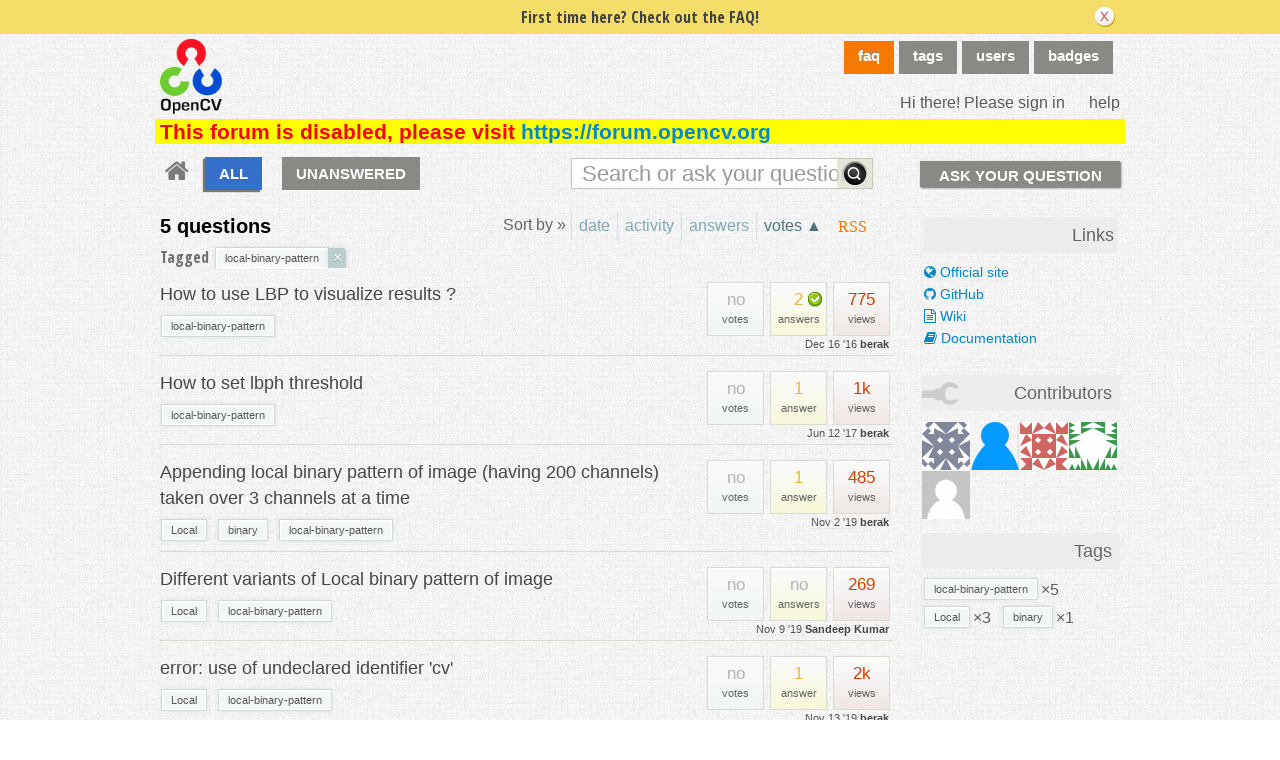

--- FILE ---
content_type: application/javascript; charset=UTF-8
request_url: https://answers.opencv.org/cdn-cgi/challenge-platform/h/b/scripts/jsd/d251aa49a8a3/main.js?
body_size: 9406
content:
window._cf_chl_opt={AKGCx8:'b'};~function(I8,mL,mC,mF,mX,mR,mo,I1,I2,I4){I8=v,function(z,f,ID,I7,m,I){for(ID={z:290,f:194,m:314,I:188,K:330,T:312,x:388,M:267,Z:210,h:350,e:203,b:344},I7=v,m=z();!![];)try{if(I=parseInt(I7(ID.z))/1+-parseInt(I7(ID.f))/2+parseInt(I7(ID.m))/3*(-parseInt(I7(ID.I))/4)+parseInt(I7(ID.K))/5*(-parseInt(I7(ID.T))/6)+parseInt(I7(ID.x))/7*(parseInt(I7(ID.M))/8)+parseInt(I7(ID.Z))/9*(parseInt(I7(ID.h))/10)+parseInt(I7(ID.e))/11*(parseInt(I7(ID.b))/12),I===f)break;else m.push(m.shift())}catch(K){m.push(m.shift())}}(i,990996),mL=this||self,mC=mL[I8(242)],mF=null,mX=mB(),mR={},mR[I8(180)]='o',mR[I8(356)]='s',mR[I8(168)]='u',mR[I8(380)]='z',mR[I8(269)]='n',mR[I8(222)]='I',mR[I8(190)]='b',mo=mR,mL[I8(289)]=function(z,I,K,T,KC,KL,Kp,IU,x,Z,h,G,U,Y,y){if(KC={z:419,f:266,m:266,I:246,K:325,T:272,x:177,M:325,Z:272,h:318,e:382,b:261,G:382,U:340,l:263,Y:303,y:357,O:392,n:228,s:165,k:229,A:271,Q:349,V:253,j:334},KL={z:302,f:357,m:348},Kp={z:224,f:293,m:283,I:358},IU=I8,x={'THyaT':function(O,s){return s===O},'FIiNY':function(O,s){return O(s)},'Ugmwr':function(O,s){return O<s},'BYYAn':function(O,s,A,Q){return O(s,A,Q)},'DcTRc':function(O,s){return O===s},'NVTPL':function(O,s){return s===O},'UZTbC':IU(KC.z),'xjzxr':function(O,s,A){return O(s,A)},'fskYI':function(O,s){return O+s},'GuBmy':function(O,s,A){return O(s,A)}},x[IU(KC.f)](null,I)||x[IU(KC.m)](void 0,I))return T;for(Z=x[IU(KC.I)](I0,I),z[IU(KC.K)][IU(KC.T)]&&(Z=Z[IU(KC.x)](z[IU(KC.M)][IU(KC.Z)](I))),Z=z[IU(KC.h)][IU(KC.e)]&&z[IU(KC.b)]?z[IU(KC.h)][IU(KC.G)](new z[(IU(KC.b))](Z)):function(O,IY,s){for(IY=IU,O[IY(KL.z)](),s=0;s<O[IY(KL.f)];O[s]===O[s+1]?O[IY(KL.m)](s+1,1):s+=1);return O}(Z),h='nAsAaAb'.split('A'),h=h[IU(KC.U)][IU(KC.l)](h),G=0;x[IU(KC.Y)](G,Z[IU(KC.y)]);U=Z[G],Y=x[IU(KC.O)](md,z,I,U),h(Y)?(y=x[IU(KC.n)]('s',Y)&&!z[IU(KC.s)](I[U]),x[IU(KC.k)](x[IU(KC.A)],K+U)?x[IU(KC.Q)](M,x[IU(KC.V)](K,U),Y):y||x[IU(KC.j)](M,K+U,I[U])):M(K+U,Y),G++);return T;function M(O,s,Il){Il=IU,Object[Il(Kp.z)][Il(Kp.f)][Il(Kp.m)](T,s)||(T[s]=[]),T[s][Il(Kp.I)](O)}},I1=I8(413)[I8(390)](';'),I2=I1[I8(340)][I8(263)](I1),mL[I8(346)]=function(m,I,KW,KD,Iy,K,T,x,M,Z,h){for(KW={z:387,f:187,m:233,I:187,K:357,T:332,x:358,M:225},KD={z:387},Iy=I8,K={},K[Iy(KW.z)]=function(G,U){return G+U},K[Iy(KW.f)]=function(G,U){return G<U},T=K,x=Object[Iy(KW.m)](I),M=0;T[Iy(KW.I)](M,x[Iy(KW.K)]);M++)if(Z=x[M],'f'===Z&&(Z='N'),m[Z]){for(h=0;h<I[x[M]][Iy(KW.K)];-1===m[Z][Iy(KW.T)](I[x[M]][h])&&(I2(I[x[M]][h])||m[Z][Iy(KW.x)]('o.'+I[x[M]][h])),h++);}else m[Z]=I[x[M]][Iy(KW.M)](function(G,IO){return IO=Iy,T[IO(KD.z)]('o.',G)})},I4=function(TP,Ta,Tj,TV,TQ,Tk,Ts,TU,TG,Tb,Ik,f,m,I,K){return TP={z:338,f:323,m:341,I:307,K:237,T:336},Ta={z:366,f:292,m:362,I:227,K:219,T:295,x:321,M:211,Z:389,h:422,e:384,b:251,G:358,U:181,l:366,Y:211,y:401,O:204,n:248,s:345,k:260,A:191,Q:219,V:391,j:329,c:281,a:374,P:284,S:358,L:306,C:284,F:366,E:353,D:236,W:175},Tj={z:357},TV={z:170},TQ={z:182,f:402,m:238,I:357,K:335,T:286,x:262,M:423,Z:241,h:358,e:220,b:170,G:186,U:418,l:358,Y:284,y:224,O:293,n:283,s:224,k:283,A:376,Q:376,V:171,j:358,c:178,a:204,P:329,S:358,L:384,C:329,F:315,E:170,D:178,W:358,g:406,N:366,H:391,B:279,X:401,J:358,R:407,o:250,d:213,i0:208,i1:245,i2:326,i3:333,i4:369,i5:163,i6:200,i7:383,i8:326,i9:176,ii:309,iv:351,iz:224,im:170,iI:239,iK:279,iT:422,ix:321,iM:201,iZ:358,ih:379,ie:358,ib:321,iG:406,iw:366,iU:178,il:193,iY:396,iy:370,iO:173,is:390,ik:224,iA:293,iQ:170,iV:299,ij:186,ic:319,ia:299,iP:381,iS:218,iu:423,ip:218,iL:220,iC:366,iF:218,iE:359,iD:366,iW:360,ig:329,iq:358,iN:321,iH:214,ir:214,iB:293,iX:283,iJ:358,iR:281},Tk={z:201},Ts={z:384},TU={z:406},TG={z:406},Tb={z:172,f:284},Ik=I8,f={'HJNUN':function(T,M){return M==T},'ptzVi':Ik(TP.z),'RLkJf':function(T,x){return T(x)},'xgoyl':function(T,M){return T|M},'ohtEy':function(T,M){return M===T},'IvMxF':Ik(TP.f),'tiHaU':function(T,M){return T<M},'CGCua':function(T,M){return T&M},'CTXdq':function(T,M){return T==M},'VfNRm':function(T,M){return T-M},'siOJg':function(T,x){return T(x)},'MMYzV':function(T,M){return T<M},'ksNLz':function(T,M){return T<<M},'gsJQk':function(T,M){return T&M},'VNOPL':function(T,M){return T<M},'PAOCS':function(T,M){return T==M},'VgqTa':function(T,x){return T(x)},'jErAc':function(T,x){return T(x)},'zQmrO':function(T,M){return T==M},'PuvEv':function(T,x){return T(x)},'zAfRh':function(T,M){return M==T},'XsWjl':function(T,M){return T<M},'nNAcO':function(T,M){return M===T},'VaFol':Ik(TP.m),'rHHeS':Ik(TP.I),'WUdUW':function(T,M){return T&M},'TxtGc':function(T,M){return M==T},'MWhrI':function(T,M){return M!=T},'CwoTJ':function(T,x){return T(x)},'AlIgI':function(T,M){return T<M},'ALUkf':function(T,x){return T(x)},'zjnYS':function(T,M){return T&M},'SHcYl':function(T,x){return T(x)},'BeECC':function(T,M){return T-M},'JoEWL':function(T,M){return T+M},'IbIDm':function(T,M){return T+M}},m=String[Ik(TP.K)],I={'h':function(T,IA){return IA=Ik,f[IA(TG.z)](null,T)?'':I.g(T,6,function(x,IQ){return IQ=IA,IQ(Tb.z)[IQ(Tb.f)](x)})},'g':function(T,x,M,Ij,Z,G,U,Y,y,O,s,A,Q,V,j,P,W,N,H,S,L,C,D,B){if(Ij=Ik,Z={'omQqp':function(F,E){return F<<E},'BaYZJ':function(F,E,IV){return IV=v,f[IV(TU.z)](F,E)},'qYRii':function(F,E){return F(E)},'HUzuY':function(F,E){return F>E},'JPQrT':function(F,E){return F&E},'jvEnx':f[Ij(TQ.z)],'kHvyA':Ij(TQ.f),'pfYSh':Ij(TQ.m),'DsVbF':function(F,E){return F-E},'DlIUg':function(F,E){return F&E},'sssgr':function(F,E,Ic){return Ic=Ij,f[Ic(Ts.z)](F,E)},'ooGDk':function(F,E,Ia){return Ia=Ij,f[Ia(Tk.z)](F,E)},'YxjMj':function(F,E){return F&E}},null==T)return'';for(U={},Y={},y='',O=2,s=3,A=2,Q=[],V=0,j=0,P=0;P<T[Ij(TQ.I)];P+=1)if(f[Ij(TQ.K)](Ij(TQ.T),f[Ij(TQ.x)])){for(W=1,x=0;N<H;X=Z[Ij(TQ.M)](J,1)|R,Z[Ij(TQ.Z)](o,C-1)?(i0=0,i1[Ij(TQ.h)](Z[Ij(TQ.e)](i2,i3)),i4=0):i5++,i6=0,B++);for(i7=i8[Ij(TQ.b)](0),i9=0;Z[Ij(TQ.G)](16,ii);iz=im<<1|Z[Ij(TQ.U)](iI,1),iK==iT-1?(ix=0,iM[Ij(TQ.l)](iZ(ih)),ie=0):ib++,iG>>=1,iv++);}else if(S=T[Ij(TQ.Y)](P),Object[Ij(TQ.y)][Ij(TQ.O)][Ij(TQ.n)](U,S)||(U[S]=s++,Y[S]=!0),L=y+S,Object[Ij(TQ.s)][Ij(TQ.O)][Ij(TQ.k)](U,L))y=L;else if(Ij(TQ.A)===Ij(TQ.Q)){if(Object[Ij(TQ.y)][Ij(TQ.O)][Ij(TQ.k)](Y,y)){if(256>y[Ij(TQ.b)](0)){for(G=0;f[Ij(TQ.V)](G,A);V<<=1,x-1==j?(j=0,Q[Ij(TQ.j)](M(V)),V=0):j++,G++);for(C=y[Ij(TQ.b)](0),G=0;8>G;V=V<<1.64|f[Ij(TQ.c)](C,1),f[Ij(TQ.a)](j,f[Ij(TQ.P)](x,1))?(j=0,Q[Ij(TQ.S)](f[Ij(TQ.L)](M,V)),V=0):j++,C>>=1,G++);}else{for(C=1,G=0;G<A;V=V<<1|C,j==f[Ij(TQ.C)](x,1)?(j=0,Q[Ij(TQ.h)](f[Ij(TQ.F)](M,V)),V=0):j++,C=0,G++);for(C=y[Ij(TQ.E)](0),G=0;16>G;V=V<<1.04|f[Ij(TQ.D)](C,1),j==x-1?(j=0,Q[Ij(TQ.W)](M(V)),V=0):j++,C>>=1,G++);}O--,f[Ij(TQ.g)](0,O)&&(O=Math[Ij(TQ.N)](2,A),A++),delete Y[y]}else for(C=U[y],G=0;f[Ij(TQ.H)](G,A);V=f[Ij(TQ.B)](V,1)|f[Ij(TQ.X)](C,1),x-1==j?(j=0,Q[Ij(TQ.J)](M(V)),V=0):j++,C>>=1,G++);y=(O--,O==0&&(O=Math[Ij(TQ.N)](2,A),A++),U[L]=s++,String(S))}else try{return D=G[Ij(TQ.R)](Z[Ij(TQ.o)]),D[Ij(TQ.d)]=Ij(TQ.i0),D[Ij(TQ.i1)]='-1',U[Ij(TQ.i2)][Ij(TQ.i3)](D),W=D[Ij(TQ.i4)],N={},N=M(W,W,'',N),N=Y(W,W[Ij(TQ.i5)]||W[Ij(TQ.i6)],'n.',N),N=y(W,D[Z[Ij(TQ.i7)]],'d.',N),O[Ij(TQ.i8)][Ij(TQ.i9)](D),H={},H.r=N,H.e=null,H}catch(X){return B={},B.r={},B.e=X,B}if(''!==y){if(Ij(TQ.ii)!==Ij(TQ.iv)){if(Object[Ij(TQ.iz)][Ij(TQ.O)][Ij(TQ.n)](Y,y)){if(256>y[Ij(TQ.im)](0)){for(G=0;f[Ij(TQ.iI)](G,A);V<<=1,j==x-1?(j=0,Q[Ij(TQ.l)](M(V)),V=0):j++,G++);for(C=y[Ij(TQ.E)](0),G=0;8>G;V=f[Ij(TQ.iK)](V,1)|C&1,f[Ij(TQ.iT)](j,f[Ij(TQ.C)](x,1))?(j=0,Q[Ij(TQ.h)](f[Ij(TQ.ix)](M,V)),V=0):j++,C>>=1,G++);}else{for(C=1,G=0;G<A;V=f[Ij(TQ.iM)](f[Ij(TQ.B)](V,1),C),j==x-1?(j=0,Q[Ij(TQ.iZ)](f[Ij(TQ.ih)](M,V)),V=0):j++,C=0,G++);for(C=y[Ij(TQ.E)](0),G=0;16>G;V=V<<1.27|1&C,j==x-1?(j=0,Q[Ij(TQ.ie)](f[Ij(TQ.ib)](M,V)),V=0):j++,C>>=1,G++);}O--,f[Ij(TQ.iG)](0,O)&&(O=Math[Ij(TQ.iw)](2,A),A++),delete Y[y]}else for(C=U[y],G=0;G<A;V=V<<1|f[Ij(TQ.iU)](C,1),f[Ij(TQ.il)](j,f[Ij(TQ.P)](x,1))?(j=0,Q[Ij(TQ.ie)](f[Ij(TQ.iY)](M,V)),V=0):j++,C>>=1,G++);O--,f[Ij(TQ.iy)](0,O)&&A++}else for(W=Z[Ij(TQ.iO)][Ij(TQ.is)]('|'),N=0;!![];){switch(W[N++]){case'0':zx[zM]=zZ++;continue;case'1':zh=ze(zb);continue;case'2':if(iH[Ij(TQ.ik)][Ij(TQ.iA)][Ij(TQ.k)](ir,iB)){if(256>zG[Ij(TQ.iQ)](0)){for(fU=0;fl<fY;fO<<=1,Z[Ij(TQ.Z)](fn,Z[Ij(TQ.iV)](fs,1))?(fk=0,fA[Ij(TQ.W)](fQ(fV)),fj=0):fc++,fy++);for(H=fa[Ij(TQ.im)](0),fP=0;Z[Ij(TQ.ij)](8,fS);fp=fL<<1|Z[Ij(TQ.ic)](H,1),fC==Z[Ij(TQ.ia)](fF,1)?(fE=0,fD[Ij(TQ.ie)](Z[Ij(TQ.iP)](fW,fg)),fq=0):fN++,H>>=1,fu++);}else{for(H=1,fH=0;fr<fB;fJ=Z[Ij(TQ.iS)](Z[Ij(TQ.iu)](fR,1),H),fo==ft-1?(fd=0,m0[Ij(TQ.j)](m1(m2)),m3=0):m4++,H=0,fX++);for(H=m5[Ij(TQ.iQ)](0),m6=0;Z[Ij(TQ.ij)](16,m7);m9=Z[Ij(TQ.ip)](mi<<1.34,1.06&H),mz-1==mv?(mf=0,mm[Ij(TQ.S)](Z[Ij(TQ.iL)](mI,mK)),mT=0):mx++,H>>=1,m8++);}fx--,fM==0&&(fZ=fh[Ij(TQ.iC)](2,fe),fb++),delete fG[fw]}else for(H=vR[vo],vt=0;vd<z0;z2=Z[Ij(TQ.iF)](z3<<1,Z[Ij(TQ.iE)](H,1)),z5-1==z4?(z6=0,z7[Ij(TQ.S)](z8(z9)),zi=0):zv++,H>>=1,z1++);continue;case'3':zz--;continue;case'4':0==zf&&(zm=zI[Ij(TQ.iD)](2,zK),zT++);continue}break}}for(C=2,G=0;f[Ij(TQ.iW)](G,A);V=V<<1.91|C&1.12,f[Ij(TQ.iy)](j,f[Ij(TQ.ig)](x,1))?(j=0,Q[Ij(TQ.iq)](f[Ij(TQ.iN)](M,V)),V=0):j++,C>>=1,G++);for(;;)if(V<<=1,j==x-1){if(Ij(TQ.iH)===Ij(TQ.ir)){Q[Ij(TQ.S)](M(V));break}else Z[Ij(TQ.iz)][Ij(TQ.iB)][Ij(TQ.iX)](y,A)||(j[G]=[]),U[M][Ij(TQ.iJ)](Y)}else j++;return Q[Ij(TQ.iR)]('')},'j':function(T,IP){return IP=Ik,null==T?'':T==''?null:I.i(T[IP(Tj.z)],32768,function(x,IS){return IS=IP,T[IS(TV.z)](x)})},'i':function(T,x,M,Iu,Z,G,U,Y,y,O,s,A,Q,V,j,P,S,C,L){for(Iu=Ik,Z={'tvgTs':function(F,E){return F(E)}},G=[],U=4,Y=4,y=3,O=[],Q=M(0),V=x,j=1,s=0;3>s;G[s]=s,s+=1);for(P=0,S=Math[Iu(Ta.z)](2,2),A=1;A!=S;)if(f[Iu(Ta.f)](f[Iu(Ta.m)],f[Iu(Ta.I)]))return;else L=f[Iu(Ta.K)](Q,V),V>>=1,f[Iu(Ta.T)](0,V)&&(V=x,Q=f[Iu(Ta.x)](M,j++)),P|=(0<L?1:0)*A,A<<=1;switch(P){case 0:for(P=0,S=Math[Iu(Ta.z)](2,8),A=1;f[Iu(Ta.M)](A,S);L=V&Q,V>>=1,V==0&&(V=x,Q=M(j++)),P|=(0<L?1:0)*A,A<<=1);C=f[Iu(Ta.Z)](m,P);break;case 1:for(P=0,S=Math[Iu(Ta.z)](2,16),A=1;A!=S;L=Q&V,V>>=1,f[Iu(Ta.h)](0,V)&&(V=x,Q=f[Iu(Ta.e)](M,j++)),P|=(f[Iu(Ta.b)](0,L)?1:0)*A,A<<=1);C=m(P);break;case 2:return''}for(s=G[3]=C,O[Iu(Ta.G)](C);;)if(Iu(Ta.U)===Iu(Ta.U)){if(j>T)return'';for(P=0,S=Math[Iu(Ta.l)](2,y),A=1;f[Iu(Ta.Y)](A,S);L=f[Iu(Ta.y)](Q,V),V>>=1,f[Iu(Ta.O)](0,V)&&(V=x,Q=f[Iu(Ta.n)](M,j++)),P|=A*(0<L?1:0),A<<=1);switch(C=P){case 0:for(P=0,S=Math[Iu(Ta.z)](2,8),A=1;A!=S;L=f[Iu(Ta.s)](Q,V),V>>=1,V==0&&(V=x,Q=M(j++)),P|=(0<L?1:0)*A,A<<=1);G[Y++]=f[Iu(Ta.k)](m,P),C=f[Iu(Ta.A)](Y,1),U--;break;case 1:for(P=0,S=Math[Iu(Ta.l)](2,16),A=1;S!=A;L=f[Iu(Ta.Q)](Q,V),V>>=1,V==0&&(V=x,Q=M(j++)),P|=(f[Iu(Ta.V)](0,L)?1:0)*A,A<<=1);G[Y++]=m(P),C=f[Iu(Ta.j)](Y,1),U--;break;case 2:return O[Iu(Ta.c)]('')}if(U==0&&(U=Math[Iu(Ta.z)](2,y),y++),G[C])C=G[C];else if(C===Y)C=f[Iu(Ta.a)](s,s[Iu(Ta.P)](0));else return null;O[Iu(Ta.S)](C),G[Y++]=f[Iu(Ta.L)](s,C[Iu(Ta.C)](0)),U--,s=C,U==0&&(U=Math[Iu(Ta.F)](2,y),y++)}else Z[Iu(Ta.E)](S,Iu(Ta.D)+I[Iu(Ta.W)])}},K={},K[Ik(TP.T)]=I.h,K}(),I5();function mN(K3,II,z,f){return K3={z:274,f:169,m:259},II=I8,z={'pDqGR':function(m,I){return m(I)}},f=mL[II(K3.z)],Math[II(K3.f)](+z[II(K3.m)](atob,f.t))}function I0(f,Kk,Iw,m,I,K){for(Kk={z:301,f:301,m:177,I:233,K:249},Iw=I8,m={},m[Iw(Kk.z)]=function(T,M){return M!==T},I=m,K=[];I[Iw(Kk.f)](null,f);K=K[Iw(Kk.m)](Object[Iw(Kk.I)](f)),f=Object[Iw(Kk.K)](f));return K}function mE(z,Ir,IH,I9,f,m){Ir={z:223,f:408,m:361,I:375},IH={z:364,f:398,m:232},I9=I8,f={'LCtTx':function(I,K){return I===K},'BakuD':function(I){return I()},'gjpnr':function(I){return I()},'ZgdOb':function(I,K,T){return I(K,T)},'rjYki':I9(Ir.z)},m=f[I9(Ir.f)](I3),mr(m.r,function(I,Ii){Ii=I9,f[Ii(IH.z)](typeof z,Ii(IH.f))&&z(I),f[Ii(IH.m)](mg)}),m.e&&f[I9(Ir.m)](mJ,f[I9(Ir.I)],m.e)}function mD(IX,Iv,f,m,I,K,T,x){for(IX={z:294,f:269,m:343,I:320,K:390,T:274,x:343},Iv=I8,f={},f[Iv(IX.z)]=Iv(IX.f),f[Iv(IX.m)]=function(M,Z){return M<Z},m=f,I=Iv(IX.I)[Iv(IX.K)]('|'),K=0;!![];){switch(I[K++]){case'0':T=x.i;continue;case'1':if(!x)return null;continue;case'2':x=mL[Iv(IX.T)];continue;case'3':if(typeof T!==m[Iv(IX.z)]||m[Iv(IX.x)](T,30))return null;continue;case'4':return T}break}}function v(z,f,m,I){return z=z-163,m=i(),I=m[z],I}function I3(KN,Kq,In,m,I,K,T,x,M){m=(KN={z:296,f:208,m:163,I:404,K:409,T:407,x:338,M:213,Z:197,h:245,e:326,b:333,G:369,U:328,l:278,Y:200,y:402,O:176},Kq={z:172,f:284},In=I8,{'LidSc':In(KN.z),'Lroqs':In(KN.f),'xHtWe':function(Z,h,b,G,U){return Z(h,b,G,U)},'bFaVD':In(KN.m)});try{return m[In(KN.I)]!==In(KN.K)?(I=mC[In(KN.T)](In(KN.x)),I[In(KN.M)]=m[In(KN.Z)],I[In(KN.h)]='-1',mC[In(KN.e)][In(KN.b)](I),K=I[In(KN.G)],T={},T=pRIb1(K,K,'',T),T=m[In(KN.U)](pRIb1,K,K[m[In(KN.l)]]||K[In(KN.Y)],'n.',T),T=pRIb1(K,I[In(KN.y)],'d.',T),mC[In(KN.e)][In(KN.O)](I),x={},x.r=T,x.e=null,x):I==null?'':K.g(T,6,function(h,Is){return Is=In,Is(Kq.z)[Is(Kq.f)](h)})}catch(h){return M={},M.r={},M.e=h,M}}function mq(f,K1,Im,m,I){return K1={z:327,f:327,m:342},Im=I8,m={},m[Im(K1.z)]=function(K,T){return K<T},I=m,I[Im(K1.f)](Math[Im(K1.m)](),f)}function mr(z,f,KI,Km,Kf,Kz,IT,m,I,K,T){KI={z:355,f:236,m:410,I:274,K:273,T:265,x:421,M:226,Z:317,h:164,e:403,b:164,G:276,U:265,l:257,Y:367,y:198,O:196,n:196,s:412,k:215,A:416,Q:254,V:287,j:347,c:221,a:256,P:256,S:205,L:256,C:400,F:336,E:417},Km={z:416,f:254},Kf={z:316,f:175,m:386,I:403,K:174},Kz={z:412},IT=I8,m={'kOwUZ':function(x,M){return x(M)},'oUChN':function(M,Z){return M>=Z},'asMxa':IT(KI.z),'WraZb':function(M,Z){return M+Z},'AdDNB':IT(KI.f),'uEIbA':function(M,Z){return M+Z},'bmeBg':IT(KI.m),'xTuwW':function(x){return x()}},I=mL[IT(KI.I)],console[IT(KI.K)](mL[IT(KI.T)]),K=new mL[(IT(KI.x))](),K[IT(KI.M)](IT(KI.Z),m[IT(KI.h)](m[IT(KI.e)](m[IT(KI.b)](m[IT(KI.G)],mL[IT(KI.U)][IT(KI.l)]),IT(KI.Y)),I.r)),I[IT(KI.y)]&&(IT(KI.O)===IT(KI.n)?(K[IT(KI.s)]=5e3,K[IT(KI.k)]=function(Ix){Ix=IT,f(Ix(Kz.z))}):m[IT(KI.A)](f,IT(KI.Q))),K[IT(KI.V)]=function(IM){IM=IT,m[IM(Kf.z)](K[IM(Kf.f)],200)&&K[IM(Kf.f)]<300?f(m[IM(Kf.m)]):f(m[IM(Kf.I)](m[IM(Kf.K)],K[IM(Kf.f)]))},K[IT(KI.j)]=function(IZ){IZ=IT,m[IZ(Km.z)](f,IZ(Km.f))},T={'t':m[IT(KI.c)](mN),'lhr':mC[IT(KI.a)]&&mC[IT(KI.P)][IT(KI.S)]?mC[IT(KI.L)][IT(KI.S)]:'','api':I[IT(KI.y)]?!![]:![],'c':mW(),'payload':z},K[IT(KI.C)](I4[IT(KI.F)](JSON[IT(KI.E)](T)))}function md(z,m,I,Kn,IG,K,T,h,x){K=(Kn={z:419,f:398,m:373,I:195,K:270,T:180,x:322,M:363,Z:217,h:385,e:192,b:166,G:165,U:217,l:277,Y:337,y:313,O:363,n:318,s:234,k:377,A:179,Q:398,V:216},IG=I8,{'ZvHHR':function(M,Z){return Z===M},'VrgbH':function(M,Z){return M===Z},'yEtSA':IG(Kn.z),'cZPyE':function(M,Z){return M+Z},'NpaBV':function(M,Z,h){return M(Z,h)},'qkHNz':function(M,Z){return M===Z},'rKSuq':function(M,Z){return M==Z},'KLqkz':IG(Kn.f),'qVqXl':IG(Kn.m),'LCJvn':function(M,Z){return Z===M},'Tbmgi':function(M,Z){return M===Z},'AkHZB':function(M,Z,h){return M(Z,h)}});try{T=m[I]}catch(M){return'i'}if(T==null)return K[IG(Kn.I)](void 0,T)?'u':'x';if(K[IG(Kn.K)](IG(Kn.T),typeof T))try{if(K[IG(Kn.K)](K[IG(Kn.x)],typeof T[IG(Kn.M)])){if(K[IG(Kn.Z)](IG(Kn.h),K[IG(Kn.e)]))h=K[IG(Kn.b)]('s',Y)&&!y[IG(Kn.G)](O[n]),K[IG(Kn.U)](K[IG(Kn.l)],s+k)?A(K[IG(Kn.Y)](Q,V),j):h||K[IG(Kn.y)](I,m+P,S[L]);else return T[IG(Kn.O)](function(){}),'p'}}catch(h){}return z[IG(Kn.n)][IG(Kn.s)](T)?'a':K[IG(Kn.k)](T,z[IG(Kn.n)])?'D':!0===T?'T':K[IG(Kn.A)](!1,T)?'F':(x=typeof T,IG(Kn.Q)==x?K[IG(Kn.V)](mt,z,T)?'N':'f':mo[x]||'?')}function mt(f,m,KZ,Ib,I,K){return KZ={z:189,f:393,m:352,I:352,K:224,T:394,x:283,M:332},Ib=I8,I={},I[Ib(KZ.z)]=Ib(KZ.f),K=I,m instanceof f[Ib(KZ.m)]&&0<f[Ib(KZ.I)][Ib(KZ.K)][Ib(KZ.T)][Ib(KZ.x)](m)[Ib(KZ.M)](K[Ib(KZ.z)])}function i(TB){return TB='detail,number,rKSuq,UZTbC,getOwnPropertyNames,log,__CF$cv$params,VAeAT,bmeBg,yEtSA,bFaVD,ksNLz,event,join,ueTNK,call,charAt,1|0|4|2|3,EBiop,onload,onreadystatechange,pRIb1,921497mZkTsD,FxGLz,nNAcO,hasOwnProperty,kXrpJ,TxtGc,NCNrP,iwtKL,source,DsVbF,readyState,KdTsz,sort,Ugmwr,randomUUID,rejwm,IbIDm,BMVwz,pkLOA2,WlSTs,JBxy9,now,2832NtHWou,NpaBV,213mQjyrp,siOJg,oUChN,POST,Array,DlIUg,2|1|0|3|4,VgqTa,KLqkz,IYNzb,EjkOG,Object,body,HFeTe,xHtWe,VfNRm,20980rwNTym,jsd,indexOf,appendChild,GuBmy,ohtEy,IYiSaqszoY,cZPyE,iframe,errorInfoObject,includes,mACcS,random,vHreb,78024BIYdYJ,zjnYS,rxvNi8,onerror,splice,xjzxr,10CYUtuz,fINPJ,Function,tvgTs,addEventListener,success,string,length,push,YxjMj,XsWjl,ZgdOb,VaFol,catch,LCtTx,TXDUd,pow,/jsd/oneshot/d251aa49a8a3/0.7485804711909283:1770132702:bW_pssYmD_AtU4QhFZt-h8ZK8yW8xXUYPfQ--0nwtXc/,SSTpq3,contentWindow,zAfRh,TYlZ6,cloudflare-invisible,iHTyg,JoEWL,rjYki,xTTSJ,LCJvn,RZxCA,jErAc,symbol,sssgr,from,kHvyA,RLkJf,mZxiW,asMxa,sDdPf,7bQvYRx,CwoTJ,split,MMYzV,BYYAn,[native code],toString,xMXow,PuvEv,AdeF3,function,PYTTm,send,gsJQk,contentDocument,WraZb,LidSc,ZZgfB,HJNUN,createElement,gjpnr,jOrEj,/cdn-cgi/challenge-platform/h/,SIVTT,timeout,_cf_chl_opt;JJgc4;PJAn2;kJOnV9;IWJi4;OHeaY1;DqMg0;FKmRv9;LpvFx1;cAdz2;PqBHf2;nFZCC5;ddwW5;pRIb1;rxvNi8;RrrrA2;erHi9,Wjdyu,chctx,kOwUZ,stringify,JPQrT,d.cookie,aUjz8,XMLHttpRequest,PAOCS,omQqp,clientInformation,uEIbA,isNaN,ZvHHR,error,undefined,floor,charCodeAt,tiHaU,ZF+3znUC5wQkL$6SO8fmGT-vY7cXKlrENWj0uIbiMVJtHpg4yBdsAaeRD2qPh9x1o,pfYSh,AdDNB,status,removeChild,concat,CGCua,Tbmgi,object,pOPAI,ptzVi,CeUuX,/b/ov1/0.7485804711909283:1770132702:bW_pssYmD_AtU4QhFZt-h8ZK8yW8xXUYPfQ--0nwtXc/,Ircmr,HUzuY,ChbvT,83432AosoKy,uSQKA,boolean,BeECC,qVqXl,zQmrO,656432CNmtlH,qkHNz,IbuEU,Lroqs,api,juXso,navigator,xgoyl,nZJGo,4411wvtLmJ,CTXdq,href,/invisible/jsd,DBROT,display: none,fdmtI,2967498ylJQnr,MWhrI,parent,style,fDBMI,ontimeout,AkHZB,VrgbH,ooGDk,WUdUW,qYRii,xTuwW,bigint,error on cf_chl_props,prototype,map,open,rHHeS,DcTRc,NVTPL,NmPMS,DOMContentLoaded,BakuD,keys,isArray,CnwA5,http-code:,fromCharCode,2|3|4|0|1,VNOPL,SCsOX,BaYZJ,document,sid,ekUHg,tabIndex,FIiNY,PuodE,ALUkf,getPrototypeOf,jvEnx,AlIgI,LRmiB4,fskYI,xhr-error,ErLbi,location,AKGCx8,loading,pDqGR,SHcYl,Set,IvMxF,bind,postMessage,_cf_chl_opt,THyaT,7376968rvoPhg'.split(','),i=function(){return TB},i()}function mJ(K,T,KM,Ie,x,M,Z,h,b,G,U,l,Y,y){if(KM={z:305,f:185,m:410,I:411,K:331,T:397,x:371,M:274,Z:185,h:265,e:257,b:184,G:206,U:421,l:226,Y:317,y:412,O:215,n:235,s:265,k:368,A:265,Q:368,V:252,j:252,c:308,a:265,P:420,S:310,L:339,C:415,F:298,E:411,D:400,W:336},Ie=I8,x={},x[Ie(KM.z)]=function(O,n){return O+n},x[Ie(KM.f)]=Ie(KM.m),x[Ie(KM.I)]=Ie(KM.K),M=x,!mq(0))return![];h=(Z={},Z[Ie(KM.T)]=K,Z[Ie(KM.x)]=T,Z);try{b=mL[Ie(KM.M)],G=M[Ie(KM.z)](M[Ie(KM.z)](M[Ie(KM.Z)]+mL[Ie(KM.h)][Ie(KM.e)],Ie(KM.b))+b.r,Ie(KM.G)),U=new mL[(Ie(KM.U))](),U[Ie(KM.l)](Ie(KM.Y),G),U[Ie(KM.y)]=2500,U[Ie(KM.O)]=function(){},l={},l[Ie(KM.n)]=mL[Ie(KM.s)][Ie(KM.n)],l[Ie(KM.k)]=mL[Ie(KM.A)][Ie(KM.Q)],l[Ie(KM.V)]=mL[Ie(KM.s)][Ie(KM.j)],l[Ie(KM.c)]=mL[Ie(KM.a)][Ie(KM.P)],l[Ie(KM.S)]=mX,Y=l,y={},y[Ie(KM.L)]=h,y[Ie(KM.C)]=Y,y[Ie(KM.F)]=M[Ie(KM.E)],U[Ie(KM.D)](I4[Ie(KM.W)](y))}catch(O){}}function I6(I,K,Tr,IE,T,x,M,Z){if(Tr={z:291,f:405,m:355,I:414,K:372,T:255,x:167,M:198,Z:399,h:291,e:405,b:298,G:243,U:280,l:212,Y:264,y:298,O:372,n:243,s:268,k:212,A:264},IE=I8,T={},T[IE(Tr.z)]=function(h,e){return h===e},T[IE(Tr.f)]=IE(Tr.m),T[IE(Tr.I)]=IE(Tr.K),T[IE(Tr.T)]=IE(Tr.x),x=T,!I[IE(Tr.M)])return IE(Tr.Z)!==IE(Tr.Z);x[IE(Tr.h)](K,x[IE(Tr.e)])?(M={},M[IE(Tr.b)]=x[IE(Tr.I)],M[IE(Tr.G)]=I.r,M[IE(Tr.U)]=x[IE(Tr.e)],mL[IE(Tr.l)][IE(Tr.Y)](M,'*')):(Z={},Z[IE(Tr.y)]=IE(Tr.O),Z[IE(Tr.n)]=I.r,Z[IE(Tr.U)]=x[IE(Tr.T)],Z[IE(Tr.s)]=K,mL[IE(Tr.k)][IE(Tr.A)](Z,'*'))}function mW(IR,Iz,f,m){return IR={z:275},Iz=I8,f={},f[Iz(IR.z)]=function(I,K){return I!==K},m=f,m[Iz(IR.z)](mD(),null)}function I5(TN,Tq,TW,Ip,z,f,m,I,K){if(TN={z:258,f:365,m:274,I:247,K:247,T:304,x:304,M:202,Z:300,h:244,e:354,b:354,G:231,U:288,l:288},Tq={z:207,f:202,m:300,I:324,K:288},TW={z:230,f:240,m:395,I:378,K:282,T:357,x:332,M:358,Z:225},Ip=I8,z={'ueTNK':function(T,M){return T===M},'xMXow':function(T,x){return T(x)},'DBROT':function(T){return T()},'nZJGo':function(T,M){return M!==T},'EjkOG':Ip(TN.z),'PuodE':Ip(TN.f),'ekUHg':function(T){return T()}},f=mL[Ip(TN.m)],!f)return z[Ip(TN.I)]!==z[Ip(TN.K)]?I&&K[Ip(TN.T)]?T[Ip(TN.x)]():'':void 0;if(!mH())return;(m=![],I=function(TD,IL,M,Z,h,e){if(TD={z:378},IL=Ip,!m){if(IL(TW.z)!==IL(TW.f)){if(m=!![],!mH())return;z[IL(TW.m)](mE,function(x){I6(f,x)})}else if(M={},M[IL(TW.I)]=function(b,G){return b+G},Z=M,h=Q[V],z[IL(TW.K)]('f',h)&&(h='N'),j[h]){for(e=0;e<c[a[P]][IL(TW.T)];-1===S[h][IL(TW.x)](L[C[F]][e])&&(E(D[W[g]][e])||N[h][IL(TW.M)]('o.'+H[B[X]][e])),e++);}else J[h]=R[o[d]][IL(TW.Z)](function(i3,IC){return IC=IL,Z[IC(TD.z)]('o.',i3)})}},z[Ip(TN.M)](mC[Ip(TN.Z)],Ip(TN.z)))?z[Ip(TN.h)](I):mL[Ip(TN.e)]?mC[Ip(TN.b)](Ip(TN.G),I):(K=mC[Ip(TN.U)]||function(){},mC[Ip(TN.l)]=function(IF){IF=Ip,z[IF(Tq.z)](K),z[IF(Tq.f)](mC[IF(Tq.m)],z[IF(Tq.I)])&&(mC[IF(Tq.K)]=K,I())})}function mB(KK,Ih){return KK={z:304},Ih=I8,crypto&&crypto[Ih(KK.z)]?crypto[Ih(KK.z)]():''}function mg(Id,If,f,m,I){if(Id={z:199},If=I8,f={},f[If(Id.z)]=function(K,T){return T===K},m=f,I=mD(),m[If(Id.z)](I,null))return;mF=(mF&&clearTimeout(mF),setTimeout(function(){mE()},I*1e3))}function mH(K6,IK,f,m,I,K,T,x,M){for(K6={z:183,f:285,m:297,I:209,K:183,T:390,x:169,M:209,Z:311},IK=I8,f={},f[IK(K6.z)]=IK(K6.f),f[IK(K6.m)]=function(Z,h){return Z>h},f[IK(K6.I)]=function(Z,h){return Z/h},m=f,I=m[IK(K6.K)][IK(K6.T)]('|'),K=0;!![];){switch(I[K++]){case'0':T=mN();continue;case'1':x=3600;continue;case'2':if(m[IK(K6.m)](M-T,x))return![];continue;case'3':return!![];case'4':M=Math[IK(K6.x)](m[IK(K6.M)](Date[IK(K6.Z)](),1e3));continue}break}}}()